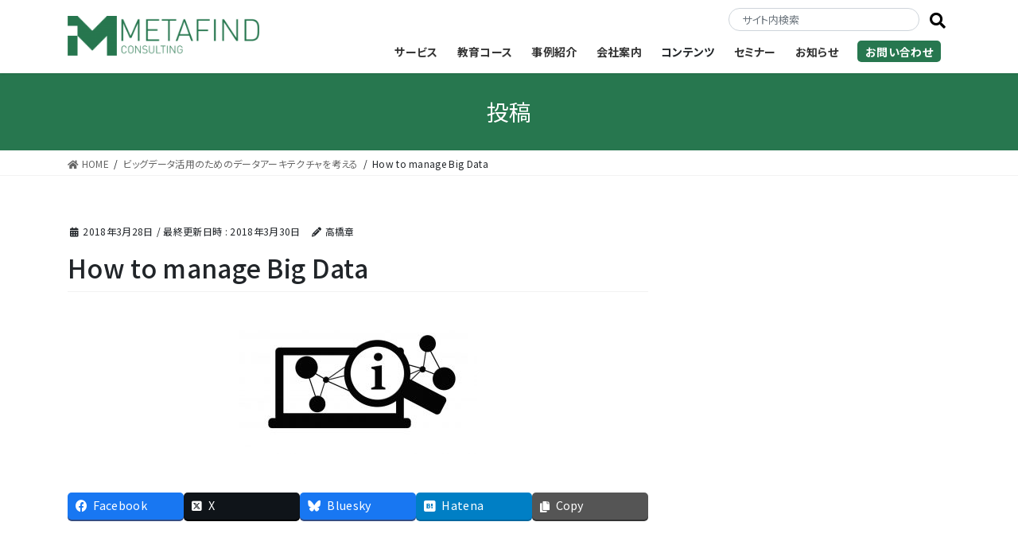

--- FILE ---
content_type: text/html; charset=UTF-8
request_url: https://metafind.jp/2018/03/30/data_architecture_for_big_data/information/
body_size: 15723
content:
<!DOCTYPE html>
<html dir="ltr" lang="ja" prefix="og: https://ogp.me/ns#">
<head>
<meta charset="utf-8">
<meta http-equiv="X-UA-Compatible" content="IE=edge">
<meta name="viewport" content="width=device-width, initial-scale=1">
<!-- Google tag (gtag.js) --><script async src="https://www.googletagmanager.com/gtag/js?id=G-BTL03H4Q91"></script><script>window.dataLayer = window.dataLayer || [];function gtag(){dataLayer.push(arguments);}gtag('js', new Date());gtag('config', 'G-BTL03H4Q91');</script>
<!-- Google Tag Manager -->
<script>(function(w,d,s,l,i){w[l]=w[l]||[];w[l].push({'gtm.start':
new Date().getTime(),event:'gtm.js'});var f=d.getElementsByTagName(s)[0],
j=d.createElement(s),dl=l!='dataLayer'?'&l='+l:'';j.async=true;j.src=
'https://www.googletagmanager.com/gtm.js?id='+i+dl;f.parentNode.insertBefore(j,f);
})(window,document,'script','dataLayer','GTM-W5F6J8C');</script>
<!-- End Google Tag Manager --><title>How to manage Big Data | Metafindコンサルティング</title>
	<style>img:is([sizes="auto" i], [sizes^="auto," i]) { contain-intrinsic-size: 3000px 1500px }</style>
	
		<!-- All in One SEO 4.8.3.2 - aioseo.com -->
	<meta name="robots" content="max-image-preview:large" />
	<meta name="author" content="高橋章"/>
	<link rel="canonical" href="https://metafind.jp/2018/03/30/data_architecture_for_big_data/information/" />
	<meta name="generator" content="All in One SEO (AIOSEO) 4.8.3.2" />
		<meta property="og:locale" content="ja_JP" />
		<meta property="og:site_name" content="Metafindコンサルティング | データマネジメントとガバナンスのコンサルティングファーム" />
		<meta property="og:type" content="article" />
		<meta property="og:title" content="How to manage Big Data | Metafindコンサルティング" />
		<meta property="og:url" content="https://metafind.jp/2018/03/30/data_architecture_for_big_data/information/" />
		<meta property="article:published_time" content="2018-03-28T06:48:59+00:00" />
		<meta property="article:modified_time" content="2018-03-30T04:15:45+00:00" />
		<meta name="twitter:card" content="summary" />
		<meta name="twitter:title" content="How to manage Big Data | Metafindコンサルティング" />
		<script type="application/ld+json" class="aioseo-schema">
			{"@context":"https:\/\/schema.org","@graph":[{"@type":"BreadcrumbList","@id":"https:\/\/metafind.jp\/2018\/03\/30\/data_architecture_for_big_data\/information\/#breadcrumblist","itemListElement":[{"@type":"ListItem","@id":"https:\/\/metafind.jp#listItem","position":1,"name":"\u30db\u30fc\u30e0","item":"https:\/\/metafind.jp","nextItem":{"@type":"ListItem","@id":"https:\/\/metafind.jp\/2018\/03\/30\/data_architecture_for_big_data\/information\/#listItem","name":"How to manage Big Data"}},{"@type":"ListItem","@id":"https:\/\/metafind.jp\/2018\/03\/30\/data_architecture_for_big_data\/information\/#listItem","position":2,"name":"How to manage Big Data","previousItem":{"@type":"ListItem","@id":"https:\/\/metafind.jp#listItem","name":"\u30db\u30fc\u30e0"}}]},{"@type":"ItemPage","@id":"https:\/\/metafind.jp\/2018\/03\/30\/data_architecture_for_big_data\/information\/#itempage","url":"https:\/\/metafind.jp\/2018\/03\/30\/data_architecture_for_big_data\/information\/","name":"How to manage Big Data | Metafind\u30b3\u30f3\u30b5\u30eb\u30c6\u30a3\u30f3\u30b0","inLanguage":"ja","isPartOf":{"@id":"https:\/\/metafind.jp\/#website"},"breadcrumb":{"@id":"https:\/\/metafind.jp\/2018\/03\/30\/data_architecture_for_big_data\/information\/#breadcrumblist"},"author":{"@id":"https:\/\/metafind.jp\/author\/takahashi\/#author"},"creator":{"@id":"https:\/\/metafind.jp\/author\/takahashi\/#author"},"datePublished":"2018-03-28T15:48:59+09:00","dateModified":"2018-03-30T13:15:45+09:00"},{"@type":"Organization","@id":"https:\/\/metafind.jp\/#organization","name":"Metafind\u30b3\u30f3\u30b5\u30eb\u30c6\u30a3\u30f3\u30b0","description":"\u30c7\u30fc\u30bf\u30de\u30cd\u30b8\u30e1\u30f3\u30c8\u3068\u30ac\u30d0\u30ca\u30f3\u30b9\u306e\u30b3\u30f3\u30b5\u30eb\u30c6\u30a3\u30f3\u30b0\u30d5\u30a1\u30fc\u30e0","url":"https:\/\/metafind.jp\/"},{"@type":"Person","@id":"https:\/\/metafind.jp\/author\/takahashi\/#author","url":"https:\/\/metafind.jp\/author\/takahashi\/","name":"\u9ad8\u6a4b\u7ae0","image":{"@type":"ImageObject","@id":"https:\/\/metafind.jp\/2018\/03\/30\/data_architecture_for_big_data\/information\/#authorImage","url":"https:\/\/secure.gravatar.com\/avatar\/6edae31b6b89e688e584b0dfbfc64db997d5eefcecf2ffe630ed7aee82091c8e?s=96&d=mm&r=g","width":96,"height":96,"caption":"\u9ad8\u6a4b\u7ae0"}},{"@type":"WebSite","@id":"https:\/\/metafind.jp\/#website","url":"https:\/\/metafind.jp\/","name":"Metafind\u30b3\u30f3\u30b5\u30eb\u30c6\u30a3\u30f3\u30b0","description":"\u30c7\u30fc\u30bf\u30de\u30cd\u30b8\u30e1\u30f3\u30c8\u3068\u30ac\u30d0\u30ca\u30f3\u30b9\u306e\u30b3\u30f3\u30b5\u30eb\u30c6\u30a3\u30f3\u30b0\u30d5\u30a1\u30fc\u30e0","inLanguage":"ja","publisher":{"@id":"https:\/\/metafind.jp\/#organization"}}]}
		</script>
		<!-- All in One SEO -->

<meta name="dlm-version" content="5.0.26">
<!-- Google Tag Manager for WordPress by gtm4wp.com -->
<script data-cfasync="false" data-pagespeed-no-defer>
	var gtm4wp_datalayer_name = "dataLayer";
	var dataLayer = dataLayer || [];

	const gtm4wp_scrollerscript_debugmode         = false;
	const gtm4wp_scrollerscript_callbacktime      = 100;
	const gtm4wp_scrollerscript_readerlocation    = 150;
	const gtm4wp_scrollerscript_contentelementid  = "content";
	const gtm4wp_scrollerscript_scannertime       = 60;
</script>
<!-- End Google Tag Manager for WordPress by gtm4wp.com --><link rel='dns-prefetch' href='//secure.gravatar.com' />
<link rel='dns-prefetch' href='//stats.wp.com' />
<link rel='dns-prefetch' href='//use.fontawesome.com' />
<link rel='dns-prefetch' href='//v0.wordpress.com' />
<link rel="alternate" type="application/rss+xml" title="Metafindコンサルティング &raquo; フィード" href="https://metafind.jp/feed/" />
<link rel="alternate" type="application/rss+xml" title="Metafindコンサルティング &raquo; コメントフィード" href="https://metafind.jp/comments/feed/" />
<meta name="description" content="" /><script type="text/javascript">
/* <![CDATA[ */
window._wpemojiSettings = {"baseUrl":"https:\/\/s.w.org\/images\/core\/emoji\/16.0.1\/72x72\/","ext":".png","svgUrl":"https:\/\/s.w.org\/images\/core\/emoji\/16.0.1\/svg\/","svgExt":".svg","source":{"concatemoji":"https:\/\/metafind.jp\/wp-includes\/js\/wp-emoji-release.min.js?ver=6.8.3"}};
/*! This file is auto-generated */
!function(s,n){var o,i,e;function c(e){try{var t={supportTests:e,timestamp:(new Date).valueOf()};sessionStorage.setItem(o,JSON.stringify(t))}catch(e){}}function p(e,t,n){e.clearRect(0,0,e.canvas.width,e.canvas.height),e.fillText(t,0,0);var t=new Uint32Array(e.getImageData(0,0,e.canvas.width,e.canvas.height).data),a=(e.clearRect(0,0,e.canvas.width,e.canvas.height),e.fillText(n,0,0),new Uint32Array(e.getImageData(0,0,e.canvas.width,e.canvas.height).data));return t.every(function(e,t){return e===a[t]})}function u(e,t){e.clearRect(0,0,e.canvas.width,e.canvas.height),e.fillText(t,0,0);for(var n=e.getImageData(16,16,1,1),a=0;a<n.data.length;a++)if(0!==n.data[a])return!1;return!0}function f(e,t,n,a){switch(t){case"flag":return n(e,"\ud83c\udff3\ufe0f\u200d\u26a7\ufe0f","\ud83c\udff3\ufe0f\u200b\u26a7\ufe0f")?!1:!n(e,"\ud83c\udde8\ud83c\uddf6","\ud83c\udde8\u200b\ud83c\uddf6")&&!n(e,"\ud83c\udff4\udb40\udc67\udb40\udc62\udb40\udc65\udb40\udc6e\udb40\udc67\udb40\udc7f","\ud83c\udff4\u200b\udb40\udc67\u200b\udb40\udc62\u200b\udb40\udc65\u200b\udb40\udc6e\u200b\udb40\udc67\u200b\udb40\udc7f");case"emoji":return!a(e,"\ud83e\udedf")}return!1}function g(e,t,n,a){var r="undefined"!=typeof WorkerGlobalScope&&self instanceof WorkerGlobalScope?new OffscreenCanvas(300,150):s.createElement("canvas"),o=r.getContext("2d",{willReadFrequently:!0}),i=(o.textBaseline="top",o.font="600 32px Arial",{});return e.forEach(function(e){i[e]=t(o,e,n,a)}),i}function t(e){var t=s.createElement("script");t.src=e,t.defer=!0,s.head.appendChild(t)}"undefined"!=typeof Promise&&(o="wpEmojiSettingsSupports",i=["flag","emoji"],n.supports={everything:!0,everythingExceptFlag:!0},e=new Promise(function(e){s.addEventListener("DOMContentLoaded",e,{once:!0})}),new Promise(function(t){var n=function(){try{var e=JSON.parse(sessionStorage.getItem(o));if("object"==typeof e&&"number"==typeof e.timestamp&&(new Date).valueOf()<e.timestamp+604800&&"object"==typeof e.supportTests)return e.supportTests}catch(e){}return null}();if(!n){if("undefined"!=typeof Worker&&"undefined"!=typeof OffscreenCanvas&&"undefined"!=typeof URL&&URL.createObjectURL&&"undefined"!=typeof Blob)try{var e="postMessage("+g.toString()+"("+[JSON.stringify(i),f.toString(),p.toString(),u.toString()].join(",")+"));",a=new Blob([e],{type:"text/javascript"}),r=new Worker(URL.createObjectURL(a),{name:"wpTestEmojiSupports"});return void(r.onmessage=function(e){c(n=e.data),r.terminate(),t(n)})}catch(e){}c(n=g(i,f,p,u))}t(n)}).then(function(e){for(var t in e)n.supports[t]=e[t],n.supports.everything=n.supports.everything&&n.supports[t],"flag"!==t&&(n.supports.everythingExceptFlag=n.supports.everythingExceptFlag&&n.supports[t]);n.supports.everythingExceptFlag=n.supports.everythingExceptFlag&&!n.supports.flag,n.DOMReady=!1,n.readyCallback=function(){n.DOMReady=!0}}).then(function(){return e}).then(function(){var e;n.supports.everything||(n.readyCallback(),(e=n.source||{}).concatemoji?t(e.concatemoji):e.wpemoji&&e.twemoji&&(t(e.twemoji),t(e.wpemoji)))}))}((window,document),window._wpemojiSettings);
/* ]]> */
</script>
<link rel='stylesheet' id='vkExUnit_common_style-css' href='https://metafind.jp/wp-content/plugins/vk-all-in-one-expansion-unit/assets/css/vkExUnit_style.css?ver=9.109.0.1' type='text/css' media='all' />
<style id='vkExUnit_common_style-inline-css' type='text/css'>
:root {--ver_page_top_button_url:url(https://metafind.jp/wp-content/plugins/vk-all-in-one-expansion-unit/assets/images/to-top-btn-icon.svg);}@font-face {font-weight: normal;font-style: normal;font-family: "vk_sns";src: url("https://metafind.jp/wp-content/plugins/vk-all-in-one-expansion-unit/inc/sns/icons/fonts/vk_sns.eot?-bq20cj");src: url("https://metafind.jp/wp-content/plugins/vk-all-in-one-expansion-unit/inc/sns/icons/fonts/vk_sns.eot?#iefix-bq20cj") format("embedded-opentype"),url("https://metafind.jp/wp-content/plugins/vk-all-in-one-expansion-unit/inc/sns/icons/fonts/vk_sns.woff?-bq20cj") format("woff"),url("https://metafind.jp/wp-content/plugins/vk-all-in-one-expansion-unit/inc/sns/icons/fonts/vk_sns.ttf?-bq20cj") format("truetype"),url("https://metafind.jp/wp-content/plugins/vk-all-in-one-expansion-unit/inc/sns/icons/fonts/vk_sns.svg?-bq20cj#vk_sns") format("svg");}
.veu_promotion-alert__content--text {border: 1px solid rgba(0,0,0,0.125);padding: 0.5em 1em;border-radius: var(--vk-size-radius);margin-bottom: var(--vk-margin-block-bottom);font-size: 0.875rem;}/* Alert Content部分に段落タグを入れた場合に最後の段落の余白を0にする */.veu_promotion-alert__content--text p:last-of-type{margin-bottom:0;margin-top: 0;}
</style>
<style id='wp-emoji-styles-inline-css' type='text/css'>

	img.wp-smiley, img.emoji {
		display: inline !important;
		border: none !important;
		box-shadow: none !important;
		height: 1em !important;
		width: 1em !important;
		margin: 0 0.07em !important;
		vertical-align: -0.1em !important;
		background: none !important;
		padding: 0 !important;
	}
</style>
<link rel='stylesheet' id='wp-block-library-css' href='https://metafind.jp/wp-includes/css/dist/block-library/style.min.css?ver=6.8.3' type='text/css' media='all' />
<style id='classic-theme-styles-inline-css' type='text/css'>
/*! This file is auto-generated */
.wp-block-button__link{color:#fff;background-color:#32373c;border-radius:9999px;box-shadow:none;text-decoration:none;padding:calc(.667em + 2px) calc(1.333em + 2px);font-size:1.125em}.wp-block-file__button{background:#32373c;color:#fff;text-decoration:none}
</style>
<link rel='stylesheet' id='mediaelement-css' href='https://metafind.jp/wp-includes/js/mediaelement/mediaelementplayer-legacy.min.css?ver=4.2.17' type='text/css' media='all' />
<link rel='stylesheet' id='wp-mediaelement-css' href='https://metafind.jp/wp-includes/js/mediaelement/wp-mediaelement.min.css?ver=6.8.3' type='text/css' media='all' />
<style id='jetpack-sharing-buttons-style-inline-css' type='text/css'>
.jetpack-sharing-buttons__services-list{display:flex;flex-direction:row;flex-wrap:wrap;gap:0;list-style-type:none;margin:5px;padding:0}.jetpack-sharing-buttons__services-list.has-small-icon-size{font-size:12px}.jetpack-sharing-buttons__services-list.has-normal-icon-size{font-size:16px}.jetpack-sharing-buttons__services-list.has-large-icon-size{font-size:24px}.jetpack-sharing-buttons__services-list.has-huge-icon-size{font-size:36px}@media print{.jetpack-sharing-buttons__services-list{display:none!important}}.editor-styles-wrapper .wp-block-jetpack-sharing-buttons{gap:0;padding-inline-start:0}ul.jetpack-sharing-buttons__services-list.has-background{padding:1.25em 2.375em}
</style>
<style id='font-awesome-svg-styles-default-inline-css' type='text/css'>
.svg-inline--fa {
  display: inline-block;
  height: 1em;
  overflow: visible;
  vertical-align: -.125em;
}
</style>
<link rel='stylesheet' id='font-awesome-svg-styles-css' href='https://metafind.jp/wp-content/uploads/font-awesome/v5.14.0/css/svg-with-js.css' type='text/css' media='all' />
<style id='font-awesome-svg-styles-inline-css' type='text/css'>
   .wp-block-font-awesome-icon svg::before,
   .wp-rich-text-font-awesome-icon svg::before {content: unset;}
</style>
<style id='global-styles-inline-css' type='text/css'>
:root{--wp--preset--aspect-ratio--square: 1;--wp--preset--aspect-ratio--4-3: 4/3;--wp--preset--aspect-ratio--3-4: 3/4;--wp--preset--aspect-ratio--3-2: 3/2;--wp--preset--aspect-ratio--2-3: 2/3;--wp--preset--aspect-ratio--16-9: 16/9;--wp--preset--aspect-ratio--9-16: 9/16;--wp--preset--color--black: #000000;--wp--preset--color--cyan-bluish-gray: #abb8c3;--wp--preset--color--white: #ffffff;--wp--preset--color--pale-pink: #f78da7;--wp--preset--color--vivid-red: #cf2e2e;--wp--preset--color--luminous-vivid-orange: #ff6900;--wp--preset--color--luminous-vivid-amber: #fcb900;--wp--preset--color--light-green-cyan: #7bdcb5;--wp--preset--color--vivid-green-cyan: #00d084;--wp--preset--color--pale-cyan-blue: #8ed1fc;--wp--preset--color--vivid-cyan-blue: #0693e3;--wp--preset--color--vivid-purple: #9b51e0;--wp--preset--gradient--vivid-cyan-blue-to-vivid-purple: linear-gradient(135deg,rgba(6,147,227,1) 0%,rgb(155,81,224) 100%);--wp--preset--gradient--light-green-cyan-to-vivid-green-cyan: linear-gradient(135deg,rgb(122,220,180) 0%,rgb(0,208,130) 100%);--wp--preset--gradient--luminous-vivid-amber-to-luminous-vivid-orange: linear-gradient(135deg,rgba(252,185,0,1) 0%,rgba(255,105,0,1) 100%);--wp--preset--gradient--luminous-vivid-orange-to-vivid-red: linear-gradient(135deg,rgba(255,105,0,1) 0%,rgb(207,46,46) 100%);--wp--preset--gradient--very-light-gray-to-cyan-bluish-gray: linear-gradient(135deg,rgb(238,238,238) 0%,rgb(169,184,195) 100%);--wp--preset--gradient--cool-to-warm-spectrum: linear-gradient(135deg,rgb(74,234,220) 0%,rgb(151,120,209) 20%,rgb(207,42,186) 40%,rgb(238,44,130) 60%,rgb(251,105,98) 80%,rgb(254,248,76) 100%);--wp--preset--gradient--blush-light-purple: linear-gradient(135deg,rgb(255,206,236) 0%,rgb(152,150,240) 100%);--wp--preset--gradient--blush-bordeaux: linear-gradient(135deg,rgb(254,205,165) 0%,rgb(254,45,45) 50%,rgb(107,0,62) 100%);--wp--preset--gradient--luminous-dusk: linear-gradient(135deg,rgb(255,203,112) 0%,rgb(199,81,192) 50%,rgb(65,88,208) 100%);--wp--preset--gradient--pale-ocean: linear-gradient(135deg,rgb(255,245,203) 0%,rgb(182,227,212) 50%,rgb(51,167,181) 100%);--wp--preset--gradient--electric-grass: linear-gradient(135deg,rgb(202,248,128) 0%,rgb(113,206,126) 100%);--wp--preset--gradient--midnight: linear-gradient(135deg,rgb(2,3,129) 0%,rgb(40,116,252) 100%);--wp--preset--font-size--small: 13px;--wp--preset--font-size--medium: 20px;--wp--preset--font-size--large: 36px;--wp--preset--font-size--x-large: 42px;--wp--preset--spacing--20: 0.44rem;--wp--preset--spacing--30: 0.67rem;--wp--preset--spacing--40: 1rem;--wp--preset--spacing--50: 1.5rem;--wp--preset--spacing--60: 2.25rem;--wp--preset--spacing--70: 3.38rem;--wp--preset--spacing--80: 5.06rem;--wp--preset--shadow--natural: 6px 6px 9px rgba(0, 0, 0, 0.2);--wp--preset--shadow--deep: 12px 12px 50px rgba(0, 0, 0, 0.4);--wp--preset--shadow--sharp: 6px 6px 0px rgba(0, 0, 0, 0.2);--wp--preset--shadow--outlined: 6px 6px 0px -3px rgba(255, 255, 255, 1), 6px 6px rgba(0, 0, 0, 1);--wp--preset--shadow--crisp: 6px 6px 0px rgba(0, 0, 0, 1);}:where(.is-layout-flex){gap: 0.5em;}:where(.is-layout-grid){gap: 0.5em;}body .is-layout-flex{display: flex;}.is-layout-flex{flex-wrap: wrap;align-items: center;}.is-layout-flex > :is(*, div){margin: 0;}body .is-layout-grid{display: grid;}.is-layout-grid > :is(*, div){margin: 0;}:where(.wp-block-columns.is-layout-flex){gap: 2em;}:where(.wp-block-columns.is-layout-grid){gap: 2em;}:where(.wp-block-post-template.is-layout-flex){gap: 1.25em;}:where(.wp-block-post-template.is-layout-grid){gap: 1.25em;}.has-black-color{color: var(--wp--preset--color--black) !important;}.has-cyan-bluish-gray-color{color: var(--wp--preset--color--cyan-bluish-gray) !important;}.has-white-color{color: var(--wp--preset--color--white) !important;}.has-pale-pink-color{color: var(--wp--preset--color--pale-pink) !important;}.has-vivid-red-color{color: var(--wp--preset--color--vivid-red) !important;}.has-luminous-vivid-orange-color{color: var(--wp--preset--color--luminous-vivid-orange) !important;}.has-luminous-vivid-amber-color{color: var(--wp--preset--color--luminous-vivid-amber) !important;}.has-light-green-cyan-color{color: var(--wp--preset--color--light-green-cyan) !important;}.has-vivid-green-cyan-color{color: var(--wp--preset--color--vivid-green-cyan) !important;}.has-pale-cyan-blue-color{color: var(--wp--preset--color--pale-cyan-blue) !important;}.has-vivid-cyan-blue-color{color: var(--wp--preset--color--vivid-cyan-blue) !important;}.has-vivid-purple-color{color: var(--wp--preset--color--vivid-purple) !important;}.has-black-background-color{background-color: var(--wp--preset--color--black) !important;}.has-cyan-bluish-gray-background-color{background-color: var(--wp--preset--color--cyan-bluish-gray) !important;}.has-white-background-color{background-color: var(--wp--preset--color--white) !important;}.has-pale-pink-background-color{background-color: var(--wp--preset--color--pale-pink) !important;}.has-vivid-red-background-color{background-color: var(--wp--preset--color--vivid-red) !important;}.has-luminous-vivid-orange-background-color{background-color: var(--wp--preset--color--luminous-vivid-orange) !important;}.has-luminous-vivid-amber-background-color{background-color: var(--wp--preset--color--luminous-vivid-amber) !important;}.has-light-green-cyan-background-color{background-color: var(--wp--preset--color--light-green-cyan) !important;}.has-vivid-green-cyan-background-color{background-color: var(--wp--preset--color--vivid-green-cyan) !important;}.has-pale-cyan-blue-background-color{background-color: var(--wp--preset--color--pale-cyan-blue) !important;}.has-vivid-cyan-blue-background-color{background-color: var(--wp--preset--color--vivid-cyan-blue) !important;}.has-vivid-purple-background-color{background-color: var(--wp--preset--color--vivid-purple) !important;}.has-black-border-color{border-color: var(--wp--preset--color--black) !important;}.has-cyan-bluish-gray-border-color{border-color: var(--wp--preset--color--cyan-bluish-gray) !important;}.has-white-border-color{border-color: var(--wp--preset--color--white) !important;}.has-pale-pink-border-color{border-color: var(--wp--preset--color--pale-pink) !important;}.has-vivid-red-border-color{border-color: var(--wp--preset--color--vivid-red) !important;}.has-luminous-vivid-orange-border-color{border-color: var(--wp--preset--color--luminous-vivid-orange) !important;}.has-luminous-vivid-amber-border-color{border-color: var(--wp--preset--color--luminous-vivid-amber) !important;}.has-light-green-cyan-border-color{border-color: var(--wp--preset--color--light-green-cyan) !important;}.has-vivid-green-cyan-border-color{border-color: var(--wp--preset--color--vivid-green-cyan) !important;}.has-pale-cyan-blue-border-color{border-color: var(--wp--preset--color--pale-cyan-blue) !important;}.has-vivid-cyan-blue-border-color{border-color: var(--wp--preset--color--vivid-cyan-blue) !important;}.has-vivid-purple-border-color{border-color: var(--wp--preset--color--vivid-purple) !important;}.has-vivid-cyan-blue-to-vivid-purple-gradient-background{background: var(--wp--preset--gradient--vivid-cyan-blue-to-vivid-purple) !important;}.has-light-green-cyan-to-vivid-green-cyan-gradient-background{background: var(--wp--preset--gradient--light-green-cyan-to-vivid-green-cyan) !important;}.has-luminous-vivid-amber-to-luminous-vivid-orange-gradient-background{background: var(--wp--preset--gradient--luminous-vivid-amber-to-luminous-vivid-orange) !important;}.has-luminous-vivid-orange-to-vivid-red-gradient-background{background: var(--wp--preset--gradient--luminous-vivid-orange-to-vivid-red) !important;}.has-very-light-gray-to-cyan-bluish-gray-gradient-background{background: var(--wp--preset--gradient--very-light-gray-to-cyan-bluish-gray) !important;}.has-cool-to-warm-spectrum-gradient-background{background: var(--wp--preset--gradient--cool-to-warm-spectrum) !important;}.has-blush-light-purple-gradient-background{background: var(--wp--preset--gradient--blush-light-purple) !important;}.has-blush-bordeaux-gradient-background{background: var(--wp--preset--gradient--blush-bordeaux) !important;}.has-luminous-dusk-gradient-background{background: var(--wp--preset--gradient--luminous-dusk) !important;}.has-pale-ocean-gradient-background{background: var(--wp--preset--gradient--pale-ocean) !important;}.has-electric-grass-gradient-background{background: var(--wp--preset--gradient--electric-grass) !important;}.has-midnight-gradient-background{background: var(--wp--preset--gradient--midnight) !important;}.has-small-font-size{font-size: var(--wp--preset--font-size--small) !important;}.has-medium-font-size{font-size: var(--wp--preset--font-size--medium) !important;}.has-large-font-size{font-size: var(--wp--preset--font-size--large) !important;}.has-x-large-font-size{font-size: var(--wp--preset--font-size--x-large) !important;}
:where(.wp-block-post-template.is-layout-flex){gap: 1.25em;}:where(.wp-block-post-template.is-layout-grid){gap: 1.25em;}
:where(.wp-block-columns.is-layout-flex){gap: 2em;}:where(.wp-block-columns.is-layout-grid){gap: 2em;}
:root :where(.wp-block-pullquote){font-size: 1.5em;line-height: 1.6;}
</style>
<link rel='stylesheet' id='toc-screen-css' href='https://metafind.jp/wp-content/plugins/table-of-contents-plus/screen.min.css?ver=2411.1' type='text/css' media='all' />
<link rel='stylesheet' id='bootstrap-4-style-css' href='https://metafind.jp/wp-content/themes/lightning/_g2/library/bootstrap-4/css/bootstrap.min.css?ver=4.5.0' type='text/css' media='all' />
<link rel='stylesheet' id='lightning-common-style-css' href='https://metafind.jp/wp-content/themes/lightning/_g2/assets/css/common.css?ver=15.29.9' type='text/css' media='all' />
<style id='lightning-common-style-inline-css' type='text/css'>
/* vk-mobile-nav */:root {--vk-mobile-nav-menu-btn-bg-src: url("https://metafind.jp/wp-content/themes/lightning/_g2/inc/vk-mobile-nav/package/images/vk-menu-btn-black.svg");--vk-mobile-nav-menu-btn-close-bg-src: url("https://metafind.jp/wp-content/themes/lightning/_g2/inc/vk-mobile-nav/package/images/vk-menu-close-black.svg");--vk-menu-acc-icon-open-black-bg-src: url("https://metafind.jp/wp-content/themes/lightning/_g2/inc/vk-mobile-nav/package/images/vk-menu-acc-icon-open-black.svg");--vk-menu-acc-icon-open-white-bg-src: url("https://metafind.jp/wp-content/themes/lightning/_g2/inc/vk-mobile-nav/package/images/vk-menu-acc-icon-open-white.svg");--vk-menu-acc-icon-close-black-bg-src: url("https://metafind.jp/wp-content/themes/lightning/_g2/inc/vk-mobile-nav/package/images/vk-menu-close-black.svg");--vk-menu-acc-icon-close-white-bg-src: url("https://metafind.jp/wp-content/themes/lightning/_g2/inc/vk-mobile-nav/package/images/vk-menu-close-white.svg");}
</style>
<link rel='stylesheet' id='lightning-design-style-css' href='https://metafind.jp/wp-content/themes/lightning/_g2/design-skin/origin2/css/style.css?ver=15.29.9' type='text/css' media='all' />
<style id='lightning-design-style-inline-css' type='text/css'>
:root {--color-key:#27774f;--wp--preset--color--vk-color-primary:#27774f;--color-key-dark:#035122;}
/* ltg common custom */:root {--vk-menu-acc-btn-border-color:#333;--vk-color-primary:#27774f;--vk-color-primary-dark:#035122;--vk-color-primary-vivid:#2b8357;--color-key:#27774f;--wp--preset--color--vk-color-primary:#27774f;--color-key-dark:#035122;}.veu_color_txt_key { color:#035122 ; }.veu_color_bg_key { background-color:#035122 ; }.veu_color_border_key { border-color:#035122 ; }.btn-default { border-color:#27774f;color:#27774f;}.btn-default:focus,.btn-default:hover { border-color:#27774f;background-color: #27774f; }.wp-block-search__button,.btn-primary { background-color:#27774f;border-color:#035122; }.wp-block-search__button:focus,.wp-block-search__button:hover,.btn-primary:not(:disabled):not(.disabled):active,.btn-primary:focus,.btn-primary:hover { background-color:#035122;border-color:#27774f; }.btn-outline-primary { color : #27774f ; border-color:#27774f; }.btn-outline-primary:not(:disabled):not(.disabled):active,.btn-outline-primary:focus,.btn-outline-primary:hover { color : #fff; background-color:#27774f;border-color:#035122; }a { color:#337ab7; }
.tagcloud a:before { font-family: "Font Awesome 5 Free";content: "\f02b";font-weight: bold; }
.media .media-body .media-heading a:hover { color:#27774f; }@media (min-width: 768px){.gMenu > li:before,.gMenu > li.menu-item-has-children::after { border-bottom-color:#035122 }.gMenu li li { background-color:#035122 }.gMenu li li a:hover { background-color:#27774f; }} /* @media (min-width: 768px) */.page-header { background-color:#27774f; }h2,.mainSection-title { border-top-color:#27774f; }h3:after,.subSection-title:after { border-bottom-color:#27774f; }ul.page-numbers li span.page-numbers.current,.page-link dl .post-page-numbers.current { background-color:#27774f; }.pager li > a { border-color:#27774f;color:#27774f;}.pager li > a:hover { background-color:#27774f;color:#fff;}.siteFooter { border-top-color:#27774f; }dt { border-left-color:#27774f; }:root {--g_nav_main_acc_icon_open_url:url(https://metafind.jp/wp-content/themes/lightning/_g2/inc/vk-mobile-nav/package/images/vk-menu-acc-icon-open-black.svg);--g_nav_main_acc_icon_close_url: url(https://metafind.jp/wp-content/themes/lightning/_g2/inc/vk-mobile-nav/package/images/vk-menu-close-black.svg);--g_nav_sub_acc_icon_open_url: url(https://metafind.jp/wp-content/themes/lightning/_g2/inc/vk-mobile-nav/package/images/vk-menu-acc-icon-open-white.svg);--g_nav_sub_acc_icon_close_url: url(https://metafind.jp/wp-content/themes/lightning/_g2/inc/vk-mobile-nav/package/images/vk-menu-close-white.svg);}
</style>
<link rel='stylesheet' id='veu-cta-css' href='https://metafind.jp/wp-content/plugins/vk-all-in-one-expansion-unit/inc/call-to-action/package/assets/css/style.css?ver=9.109.0.1' type='text/css' media='all' />
<link rel='stylesheet' id='lightning-theme-style-css' href='https://metafind.jp/wp-content/themes/lightning-child/style.css?ver=15.29.9' type='text/css' media='all' />
<link rel='stylesheet' id='vk-font-awesome-css' href='https://metafind.jp/wp-content/themes/lightning/vendor/vektor-inc/font-awesome-versions/src/versions/6/css/all.min.css?ver=6.4.2' type='text/css' media='all' />
<link rel='stylesheet' id='font-awesome-official-css' href='https://use.fontawesome.com/releases/v5.14.0/css/all.css' type='text/css' media='all' integrity="sha384-HzLeBuhoNPvSl5KYnjx0BT+WB0QEEqLprO+NBkkk5gbc67FTaL7XIGa2w1L0Xbgc" crossorigin="anonymous" />
<link rel='stylesheet' id='font-awesome-official-v4shim-css' href='https://use.fontawesome.com/releases/v5.14.0/css/v4-shims.css' type='text/css' media='all' integrity="sha384-9aKO2QU3KETrRCCXFbhLK16iRd15nC+OYEmpVb54jY8/CEXz/GVRsnM73wcbYw+m" crossorigin="anonymous" />
<style id='font-awesome-official-v4shim-inline-css' type='text/css'>
@font-face {
font-family: "FontAwesome";
font-display: block;
src: url("https://use.fontawesome.com/releases/v5.14.0/webfonts/fa-brands-400.eot"),
		url("https://use.fontawesome.com/releases/v5.14.0/webfonts/fa-brands-400.eot?#iefix") format("embedded-opentype"),
		url("https://use.fontawesome.com/releases/v5.14.0/webfonts/fa-brands-400.woff2") format("woff2"),
		url("https://use.fontawesome.com/releases/v5.14.0/webfonts/fa-brands-400.woff") format("woff"),
		url("https://use.fontawesome.com/releases/v5.14.0/webfonts/fa-brands-400.ttf") format("truetype"),
		url("https://use.fontawesome.com/releases/v5.14.0/webfonts/fa-brands-400.svg#fontawesome") format("svg");
}

@font-face {
font-family: "FontAwesome";
font-display: block;
src: url("https://use.fontawesome.com/releases/v5.14.0/webfonts/fa-solid-900.eot"),
		url("https://use.fontawesome.com/releases/v5.14.0/webfonts/fa-solid-900.eot?#iefix") format("embedded-opentype"),
		url("https://use.fontawesome.com/releases/v5.14.0/webfonts/fa-solid-900.woff2") format("woff2"),
		url("https://use.fontawesome.com/releases/v5.14.0/webfonts/fa-solid-900.woff") format("woff"),
		url("https://use.fontawesome.com/releases/v5.14.0/webfonts/fa-solid-900.ttf") format("truetype"),
		url("https://use.fontawesome.com/releases/v5.14.0/webfonts/fa-solid-900.svg#fontawesome") format("svg");
}

@font-face {
font-family: "FontAwesome";
font-display: block;
src: url("https://use.fontawesome.com/releases/v5.14.0/webfonts/fa-regular-400.eot"),
		url("https://use.fontawesome.com/releases/v5.14.0/webfonts/fa-regular-400.eot?#iefix") format("embedded-opentype"),
		url("https://use.fontawesome.com/releases/v5.14.0/webfonts/fa-regular-400.woff2") format("woff2"),
		url("https://use.fontawesome.com/releases/v5.14.0/webfonts/fa-regular-400.woff") format("woff"),
		url("https://use.fontawesome.com/releases/v5.14.0/webfonts/fa-regular-400.ttf") format("truetype"),
		url("https://use.fontawesome.com/releases/v5.14.0/webfonts/fa-regular-400.svg#fontawesome") format("svg");
unicode-range: U+F004-F005,U+F007,U+F017,U+F022,U+F024,U+F02E,U+F03E,U+F044,U+F057-F059,U+F06E,U+F070,U+F075,U+F07B-F07C,U+F080,U+F086,U+F089,U+F094,U+F09D,U+F0A0,U+F0A4-F0A7,U+F0C5,U+F0C7-F0C8,U+F0E0,U+F0EB,U+F0F3,U+F0F8,U+F0FE,U+F111,U+F118-F11A,U+F11C,U+F133,U+F144,U+F146,U+F14A,U+F14D-F14E,U+F150-F152,U+F15B-F15C,U+F164-F165,U+F185-F186,U+F191-F192,U+F1AD,U+F1C1-F1C9,U+F1CD,U+F1D8,U+F1E3,U+F1EA,U+F1F6,U+F1F9,U+F20A,U+F247-F249,U+F24D,U+F254-F25B,U+F25D,U+F267,U+F271-F274,U+F279,U+F28B,U+F28D,U+F2B5-F2B6,U+F2B9,U+F2BB,U+F2BD,U+F2C1-F2C2,U+F2D0,U+F2D2,U+F2DC,U+F2ED,U+F328,U+F358-F35B,U+F3A5,U+F3D1,U+F410,U+F4AD;
}
</style>
<script type="text/javascript" src="https://metafind.jp/wp-includes/js/jquery/jquery.min.js?ver=3.7.1" id="jquery-core-js"></script>
<script type="text/javascript" src="https://metafind.jp/wp-includes/js/jquery/jquery-migrate.min.js?ver=3.4.1" id="jquery-migrate-js"></script>
<script type="text/javascript" src="https://metafind.jp/wp-content/plugins/duracelltomi-google-tag-manager/dist/js/analytics-talk-content-tracking.js?ver=1.21.1" id="gtm4wp-scroll-tracking-js"></script>
<link rel="https://api.w.org/" href="https://metafind.jp/wp-json/" /><link rel="alternate" title="JSON" type="application/json" href="https://metafind.jp/wp-json/wp/v2/media/437" /><link rel="EditURI" type="application/rsd+xml" title="RSD" href="https://metafind.jp/xmlrpc.php?rsd" />
<meta name="generator" content="WordPress 6.8.3" />
<link rel='shortlink' href='https://wp.me/a8Rioa-73' />
<link rel="alternate" title="oEmbed (JSON)" type="application/json+oembed" href="https://metafind.jp/wp-json/oembed/1.0/embed?url=https%3A%2F%2Fmetafind.jp%2F2018%2F03%2F30%2Fdata_architecture_for_big_data%2Finformation%2F" />
<link rel="alternate" title="oEmbed (XML)" type="text/xml+oembed" href="https://metafind.jp/wp-json/oembed/1.0/embed?url=https%3A%2F%2Fmetafind.jp%2F2018%2F03%2F30%2Fdata_architecture_for_big_data%2Finformation%2F&#038;format=xml" />
	<style>img#wpstats{display:none}</style>
		
<!-- Google Tag Manager for WordPress by gtm4wp.com -->
<!-- GTM Container placement set to footer -->
<script data-cfasync="false" data-pagespeed-no-defer type="text/javascript">
	var dataLayer_content = {"pagePostType":"attachment","pagePostType2":"single-attachment","pagePostAuthor":"高橋章"};
	dataLayer.push( dataLayer_content );
</script>
<script data-cfasync="false" data-pagespeed-no-defer type="text/javascript">
(function(w,d,s,l,i){w[l]=w[l]||[];w[l].push({'gtm.start':
new Date().getTime(),event:'gtm.js'});var f=d.getElementsByTagName(s)[0],
j=d.createElement(s),dl=l!='dataLayer'?'&l='+l:'';j.async=true;j.src=
'//www.googletagmanager.com/gtm.js?id='+i+dl;f.parentNode.insertBefore(j,f);
})(window,document,'script','dataLayer','GTM-W5F6J8C');
</script>
<!-- End Google Tag Manager for WordPress by gtm4wp.com --><style id="lightning-color-custom-for-plugins" type="text/css">/* ltg theme common */.color_key_bg,.color_key_bg_hover:hover{background-color: #27774f;}.color_key_txt,.color_key_txt_hover:hover{color: #27774f;}.color_key_border,.color_key_border_hover:hover{border-color: #27774f;}.color_key_dark_bg,.color_key_dark_bg_hover:hover{background-color: #035122;}.color_key_dark_txt,.color_key_dark_txt_hover:hover{color: #035122;}.color_key_dark_border,.color_key_dark_border_hover:hover{border-color: #035122;}</style><style>.simplemap img{max-width:none !important;padding:0 !important;margin:0 !important;}.staticmap,.staticmap img{max-width:100% !important;height:auto !important;}.simplemap .simplemap-content{display:none;}</style>
<script>var google_map_api_key = "AIzaSyAJ7_SHxiPhiH7Un9XWk2uqEJGBknrEJgM";</script><!-- [ VK All in One Expansion Unit twitter card ] -->
<meta name="twitter:card" content="summary_large_image">
<meta name="twitter:description" content="">
<meta name="twitter:title" content="How to manage Big Data | Metafindコンサルティング">
<meta name="twitter:url" content="https://metafind.jp/2018/03/30/data_architecture_for_big_data/information/">
	<meta name="twitter:domain" content="metafind.jp">
	<!-- [ / VK All in One Expansion Unit twitter card ] -->
	<link rel="icon" href="https://metafind.jp/wp-content/uploads/2019/04/cropped-MetafindLogo-1-32x32.png" sizes="32x32" />
<link rel="icon" href="https://metafind.jp/wp-content/uploads/2019/04/cropped-MetafindLogo-1-192x192.png" sizes="192x192" />
<link rel="apple-touch-icon" href="https://metafind.jp/wp-content/uploads/2019/04/cropped-MetafindLogo-1-180x180.png" />
<meta name="msapplication-TileImage" content="https://metafind.jp/wp-content/uploads/2019/04/cropped-MetafindLogo-1-270x270.png" />
		<style type="text/css" id="wp-custom-css">
			.interview-tips{
	background-color:#27774F;
	padding:3px 15px 5px;
	color:#FFFFFF;
	font-size:120%;
}
.interview-caps{
	background-color:#27774F;
	padding:30px 5% 25px;
	color:#FFFFFF;
}
.interview-caps-ttl{
	font-size:20px;
	line-height:1.5;
	margin-bottom:0.7em;
}
.interview-caps-txt strong{
	font-size:120%;
	font-weight:normal;
}
.display-none {
	display: none;
}
#custom-layout .slide-text-set .slide-text-title img {
	height: auto;
}

.fa-brands {
  font-family: "Font Awesome 6 Brands";
}
.fa-x-twitter::before {
  content: "\e61b";
}		</style>
		<!-- [ VK All in One Expansion Unit Article Structure Data ] --><script type="application/ld+json">{"@context":"https://schema.org/","@type":"Article","headline":"How to manage Big Data","image":"","datePublished":"2018-03-28T15:48:59+09:00","dateModified":"2018-03-30T13:15:45+09:00","author":{"@type":"","name":"高橋章","url":"https://metafind.jp/","sameAs":""}}</script><!-- [ / VK All in One Expansion Unit Article Structure Data ] -->
</head>
<body class="attachment wp-singular attachment-template-default single single-attachment postid-437 attachmentid-437 attachment-jpeg wp-theme-lightning wp-child-theme-lightning-child fa_v6_css post-name-information post-type-attachment sidebar-fix sidebar-fix-priority-top bootstrap4 device-pc">
<a class="skip-link screen-reader-text" href="#main">コンテンツへスキップ</a>
<a class="skip-link screen-reader-text" href="#vk-mobile-nav">ナビゲーションに移動</a>
<!-- Google Tag Manager (noscript) -->
    <noscript><iframe src="https://www.googletagmanager.com/ns.html?id=GTM-W5F6J8C" title="Google Tag Manager (noscript)" height="0" width="0" style="display:none;visibility:hidden"></iframe></noscript>
    <!-- End Google Tag Manager (noscript) --><header class="siteHeader">
		<div class="container siteHeadContainer">
		<div class="navbar-header">
						<p class="navbar-brand siteHeader_logo">
			<a href="https://metafind.jp/">
				<span><img src="https://metafind.jp/wp-content/uploads/2017/06/Sitelogo-1-e1554870815138.png" alt="Metafindコンサルティング" /></span>
			</a>
			</p>
			<form method="get" class="searchform" action="https://metafind.jp/">
  <input type="text" placeholder="サイト内検索" name="s" class="searchfield" value="" />
  <button type="submit" class="searchico"><i class="fas fa-search"></i></button>
</form>		</div>

					<div id="gMenu_outer" class="gMenu_outer">
				<nav class="menu-%e3%83%a1%e3%82%a4%e3%83%b3%e3%83%a1%e3%83%8b%e3%83%a5%e3%83%bc-container"><ul id="menu-%e3%83%a1%e3%82%a4%e3%83%b3%e3%83%a1%e3%83%8b%e3%83%a5%e3%83%bc" class="menu gMenu vk-menu-acc"><li id="menu-item-3132" class="menu-item menu-item-type-post_type menu-item-object-page menu-item-has-children"><a href="https://metafind.jp/service/consulting/"><strong class="gMenu_name">サービス</strong></a>
<ul class="sub-menu">
	<li id="menu-item-2083" class="menu-item menu-item-type-post_type menu-item-object-page"><a href="https://metafind.jp/service/consulting/">コンサルティング</a></li>
	<li id="menu-item-3133" class="menu-item menu-item-type-post_type menu-item-object-page"><a href="https://metafind.jp/service/datagovernance/">データガバナンス</a></li>
	<li id="menu-item-5812" class="menu-item menu-item-type-post_type menu-item-object-page"><a href="https://metafind.jp/service/data-stewardship/">データスチュワードシップ</a></li>
</ul>
</li>
<li id="menu-item-4692" class="menu-item menu-item-type-post_type menu-item-object-page menu-item-has-children"><a href="https://metafind.jp/education/"><strong class="gMenu_name">教育コース</strong></a>
<ul class="sub-menu">
	<li id="menu-item-4662" class="menu-item menu-item-type-post_type menu-item-object-page menu-item-has-children"><a href="https://metafind.jp/education/data_management_academy/">データマネジメント・アカデミー</a>
	<ul class="sub-menu">
		<li id="menu-item-4665" class="menu-item menu-item-type-post_type menu-item-object-page"><a href="https://metafind.jp/education/data_management_academy/data_management_strategy_basic/">データマネジメント戦略策定コース（基礎知識編）</a></li>
		<li id="menu-item-4664" class="menu-item menu-item-type-post_type menu-item-object-page"><a href="https://metafind.jp/education/data_management_academy/data_management_strategy_planning/">データマネジメント戦略策定コース（導入推進編）</a></li>
		<li id="menu-item-4663" class="menu-item menu-item-type-post_type menu-item-object-page"><a href="https://metafind.jp/education/data_management_academy/data_modeling/">データモデリング教育コース</a></li>
		<li id="menu-item-4670" class="menu-item menu-item-type-post_type menu-item-object-page"><a href="https://metafind.jp/education/data_management_academy/data_architecture/">データアーキテクチャ整備コース</a></li>
		<li id="menu-item-4666" class="menu-item menu-item-type-post_type menu-item-object-page"><a href="https://metafind.jp/education/data_management_academy/meta_data_management/">メタデータ管理コース</a></li>
		<li id="menu-item-4667" class="menu-item menu-item-type-post_type menu-item-object-page"><a href="https://metafind.jp/education/data_management_academy/master_data_management/">マスタデータ管理コース</a></li>
		<li id="menu-item-4668" class="menu-item menu-item-type-post_type menu-item-object-page"><a href="https://metafind.jp/education/data_management_academy/data_quality_management/">データ品質管理コース</a></li>
		<li id="menu-item-4669" class="menu-item menu-item-type-post_type menu-item-object-page"><a href="https://metafind.jp/education/data_management_academy/data_governance/">データガバナンススキーム構築コース</a></li>
	</ul>
</li>
	<li id="menu-item-2085" class="menu-item menu-item-type-post_type menu-item-object-page menu-item-has-children"><a href="https://metafind.jp/education/e-learning/">e-Learning</a>
	<ul class="sub-menu">
		<li id="menu-item-2087" class="menu-item menu-item-type-post_type menu-item-object-page"><a href="https://metafind.jp/education/e-learning/tos/">利用規約</a></li>
		<li id="menu-item-2088" class="menu-item menu-item-type-post_type menu-item-object-page"><a href="https://metafind.jp/education/e-learning/privacypolicy/">プライバシーポリシー</a></li>
		<li id="menu-item-2086" class="menu-item menu-item-type-post_type menu-item-object-page"><a href="https://metafind.jp/education/e-learning/specified-commercial-transaction-law/">特定商取引法に基づく表示</a></li>
	</ul>
</li>
</ul>
</li>
<li id="menu-item-1055" class="menu-item menu-item-type-post_type menu-item-object-page menu-item-has-children"><a href="https://metafind.jp/casestudy/"><strong class="gMenu_name">事例紹介</strong></a>
<ul class="sub-menu">
	<li id="menu-item-6626" class="menu-item menu-item-type-post_type menu-item-object-page"><a href="https://metafind.jp/casestudy/case08/">SOMPOシステムズ株式会社様事例</a></li>
	<li id="menu-item-6213" class="menu-item menu-item-type-post_type menu-item-object-page"><a href="https://metafind.jp/casestudy/case07/">ソフトバンクロボティクス株式会社様事例</a></li>
	<li id="menu-item-5451" class="menu-item menu-item-type-post_type menu-item-object-page"><a href="https://metafind.jp/casestudy/case06/">ロジスティード株式会社様事例</a></li>
	<li id="menu-item-5059" class="menu-item menu-item-type-post_type menu-item-object-page"><a href="https://metafind.jp/casestudy/case05/">セイコーエプソン株式会社様事例</a></li>
	<li id="menu-item-2377" class="menu-item menu-item-type-post_type menu-item-object-page"><a href="https://metafind.jp/casestudy/case03/">商船三井システムズ株式会社様事例</a></li>
	<li id="menu-item-1056" class="menu-item menu-item-type-post_type menu-item-object-page"><a href="https://metafind.jp/casestudy/case02/">FWD富士生命株式会社様事例</a></li>
	<li id="menu-item-4791" class="menu-item menu-item-type-post_type menu-item-object-page"><a href="https://metafind.jp/casestudy/case04/">株式会社商船三井様事例</a></li>
</ul>
</li>
<li id="menu-item-36" class="menu-item menu-item-type-post_type menu-item-object-page menu-item-has-children"><a href="https://metafind.jp/about-us/"><strong class="gMenu_name">会社案内</strong></a>
<ul class="sub-menu">
	<li id="menu-item-163" class="menu-item menu-item-type-post_type menu-item-object-page"><a href="https://metafind.jp/about-us/message/">ごあいさつ</a></li>
	<li id="menu-item-34" class="menu-item menu-item-type-post_type menu-item-object-page"><a href="https://metafind.jp/consultant/">コンサルタント</a></li>
	<li id="menu-item-41" class="menu-item menu-item-type-post_type menu-item-object-page"><a href="https://metafind.jp/about-us/company/">会社概要</a></li>
	<li id="menu-item-179" class="menu-item menu-item-type-post_type menu-item-object-page"><a href="https://metafind.jp/about-us/privacypolicy/">プライバシーポリシー</a></li>
	<li id="menu-item-40" class="menu-item menu-item-type-post_type menu-item-object-page"><a href="https://metafind.jp/about-us/access/">アクセス</a></li>
</ul>
</li>
<li id="menu-item-5763" class="menu-item menu-item-type-custom menu-item-object-custom menu-item-has-children"><a><strong class="gMenu_name">コンテンツ</strong></a>
<ul class="sub-menu">
	<li id="menu-item-5649" class="menu-item menu-item-type-post_type menu-item-object-page menu-item-has-children"><a href="https://metafind.jp/books/">書籍</a>
	<ul class="sub-menu">
		<li id="menu-item-5650" class="menu-item menu-item-type-post_type menu-item-object-page"><a href="https://metafind.jp/books/dmbok2r/">データマネジメント知識体系ガイド</a></li>
		<li id="menu-item-5651" class="menu-item menu-item-type-post_type menu-item-object-page"><a href="https://metafind.jp/books/data-stewardship/">データスチュワードシップ</a></li>
	</ul>
</li>
	<li id="menu-item-194" class="menu-item menu-item-type-custom menu-item-object-custom"><a href="http://metafind.jp/category/blog/">ブログ</a></li>
	<li id="menu-item-5764" class="menu-item menu-item-type-post_type menu-item-object-page"><a href="https://metafind.jp/glossary/">用語集</a></li>
</ul>
</li>
<li id="menu-item-5185" class="menu-item menu-item-type-custom menu-item-object-custom"><a href="https://metafind.jp/seminar"><strong class="gMenu_name">セミナー</strong></a></li>
<li id="menu-item-4871" class="menu-item menu-item-type-taxonomy menu-item-object-category"><a href="https://metafind.jp/category/new/"><strong class="gMenu_name">お知らせ</strong></a></li>
<li id="menu-item-2514" class="menu-inquiry menu-item menu-item-type-custom menu-item-object-custom menu-item-has-children"><a href="#"><strong class="gMenu_name">お問い合わせ</strong></a>
<ul class="sub-menu">
	<li id="menu-item-2512" class="menu-item menu-item-type-post_type menu-item-object-page"><a href="https://metafind.jp/contact/">ご質問・ご相談</a></li>
	<li id="menu-item-2513" class="menu-item menu-item-type-post_type menu-item-object-page"><a href="https://metafind.jp/pamphlet/">資料請求</a></li>
</ul>
</li>
</ul></nav>			</div>
			</div>
	</header>

<div class="section page-header"><div class="container"><div class="row"><div class="col-md-12">
<div class="page-header_pageTitle">
投稿</div>
</div></div></div></div><!-- [ /.page-header ] -->


<!-- [ .breadSection ] --><div class="section breadSection"><div class="container"><div class="row"><ol class="breadcrumb" itemscope itemtype="https://schema.org/BreadcrumbList"><li id="panHome" itemprop="itemListElement" itemscope itemtype="http://schema.org/ListItem"><a itemprop="item" href="https://metafind.jp/"><span itemprop="name"><i class="fa fa-home"></i> HOME</span></a><meta itemprop="position" content="1" /></li><li itemprop="itemListElement" itemscope itemtype="http://schema.org/ListItem"><a itemprop="item" href="https://metafind.jp/2018/03/30/data_architecture_for_big_data/"><span itemprop="name">ビッグデータ活用のためのデータアーキテクチャを考える</span></a><meta itemprop="position" content="2" /></li><li><span>How to manage Big Data</span><meta itemprop="position" content="3" /></li></ol></div></div></div><!-- [ /.breadSection ] -->

<div class="section siteContent">
<div class="container">
<div class="row">

	<div class="col mainSection mainSection-col-two baseSection vk_posts-mainSection" id="main" role="main">
				<article id="post-437" class="entry entry-full post-437 attachment type-attachment status-inherit hentry">

	
	
		<header class="entry-header">
			<div class="entry-meta">


<span class="published entry-meta_items">2018年3月28日</span>

<span class="entry-meta_items entry-meta_updated">/ 最終更新日時 : <span class="updated">2018年3月30日</span></span>


	
	<span class="vcard author entry-meta_items entry-meta_items_author"><span class="fn">高橋章</span></span>




</div>
				<h1 class="entry-title">
											How to manage Big Data									</h1>
		</header>

	
	
	<div class="entry-body">
				<p class="attachment"><a href='https://metafind.jp/wp-content/uploads/2018/03/Information-e1522219780189.jpg'><img fetchpriority="high" decoding="async" width="300" height="169" src="https://metafind.jp/wp-content/uploads/2018/03/Information-300x169.jpg" class="attachment-medium size-medium" alt="" srcset="https://metafind.jp/wp-content/uploads/2018/03/Information-300x169.jpg 300w, https://metafind.jp/wp-content/uploads/2018/03/Information-768x433.jpg 768w, https://metafind.jp/wp-content/uploads/2018/03/Information-1024x577.jpg 1024w, https://metafind.jp/wp-content/uploads/2018/03/Information-320x180.jpg 320w, https://metafind.jp/wp-content/uploads/2018/03/Information-e1522219780189.jpg 250w" sizes="(max-width: 300px) 100vw, 300px" data-attachment-id="437" data-permalink="https://metafind.jp/2018/03/30/data_architecture_for_big_data/information/" data-orig-file="https://metafind.jp/wp-content/uploads/2018/03/Information-e1522219780189.jpg" data-orig-size="250,141" data-comments-opened="0" data-image-meta="{&quot;aperture&quot;:&quot;0&quot;,&quot;credit&quot;:&quot;&quot;,&quot;camera&quot;:&quot;&quot;,&quot;caption&quot;:&quot;&quot;,&quot;created_timestamp&quot;:&quot;0&quot;,&quot;copyright&quot;:&quot;&quot;,&quot;focal_length&quot;:&quot;0&quot;,&quot;iso&quot;:&quot;0&quot;,&quot;shutter_speed&quot;:&quot;0&quot;,&quot;title&quot;:&quot;&quot;,&quot;orientation&quot;:&quot;0&quot;}" data-image-title="How to manage Big Data" data-image-description="" data-image-caption="" data-medium-file="https://metafind.jp/wp-content/uploads/2018/03/Information-300x169.jpg" data-large-file="https://metafind.jp/wp-content/uploads/2018/03/Information-1024x577.jpg" /></a></p>
<div class="veu_socialSet veu_socialSet-auto veu_socialSet-position-after veu_contentAddSection"><script>window.twttr=(function(d,s,id){var js,fjs=d.getElementsByTagName(s)[0],t=window.twttr||{};if(d.getElementById(id))return t;js=d.createElement(s);js.id=id;js.src="https://platform.twitter.com/widgets.js";fjs.parentNode.insertBefore(js,fjs);t._e=[];t.ready=function(f){t._e.push(f);};return t;}(document,"script","twitter-wjs"));</script><ul><li class="sb_facebook sb_icon"><a class="sb_icon_inner" href="//www.facebook.com/sharer.php?src=bm&u=https%3A%2F%2Fmetafind.jp%2F2018%2F03%2F30%2Fdata_architecture_for_big_data%2Finformation%2F&amp;t=How%20to%20manage%20Big%20Data%20%7C%20Metafind%E3%82%B3%E3%83%B3%E3%82%B5%E3%83%AB%E3%83%86%E3%82%A3%E3%83%B3%E3%82%B0" target="_blank" onclick="window.open(this.href,'FBwindow','width=650,height=450,menubar=no,toolbar=no,scrollbars=yes');return false;"><span class="vk_icon_w_r_sns_fb icon_sns"></span><span class="sns_txt">Facebook</span><span class="veu_count_sns_fb"></span></a></li><li class="sb_x_twitter sb_icon"><a class="sb_icon_inner" href="//twitter.com/intent/tweet?url=https%3A%2F%2Fmetafind.jp%2F2018%2F03%2F30%2Fdata_architecture_for_big_data%2Finformation%2F&amp;text=How%20to%20manage%20Big%20Data%20%7C%20Metafind%E3%82%B3%E3%83%B3%E3%82%B5%E3%83%AB%E3%83%86%E3%82%A3%E3%83%B3%E3%82%B0" target="_blank" ><span class="vk_icon_w_r_sns_x_twitter icon_sns"></span><span class="sns_txt">X</span></a></li><li class="sb_bluesky sb_icon"><a class="sb_icon_inner" href="https://bsky.app/intent/compose?text=How%20to%20manage%20Big%20Data%20%7C%20Metafind%E3%82%B3%E3%83%B3%E3%82%B5%E3%83%AB%E3%83%86%E3%82%A3%E3%83%B3%E3%82%B0%0Ahttps%3A%2F%2Fmetafind.jp%2F2018%2F03%2F30%2Fdata_architecture_for_big_data%2Finformation%2F" target="_blank" ><span class="vk_icon_w_r_sns_bluesky icon_sns"></span><span class="sns_txt">Bluesky</span></a></li><li class="sb_hatena sb_icon"><a class="sb_icon_inner" href="//b.hatena.ne.jp/add?mode=confirm&url=https%3A%2F%2Fmetafind.jp%2F2018%2F03%2F30%2Fdata_architecture_for_big_data%2Finformation%2F&amp;title=How%20to%20manage%20Big%20Data%20%7C%20Metafind%E3%82%B3%E3%83%B3%E3%82%B5%E3%83%AB%E3%83%86%E3%82%A3%E3%83%B3%E3%82%B0" target="_blank"  onclick="window.open(this.href,'Hatenawindow','width=650,height=450,menubar=no,toolbar=no,scrollbars=yes');return false;"><span class="vk_icon_w_r_sns_hatena icon_sns"></span><span class="sns_txt">Hatena</span><span class="veu_count_sns_hb"></span></a></li><li class="sb_copy sb_icon"><button class="copy-button sb_icon_inner"data-clipboard-text="How to manage Big Data | Metafindコンサルティング https://metafind.jp/2018/03/30/data_architecture_for_big_data/information/"><span class="vk_icon_w_r_sns_copy icon_sns"><i class="fas fa-copy"></i></span><span class="sns_txt">Copy</span></button></li></ul></div><!-- [ /.socialSet ] -->			</div>

	
	
	
	
		<div class="entry-footer">

			
		</div><!-- [ /.entry-footer ] -->
	
	
			
	
		
		
		
		
	
	
</article><!-- [ /#post-437 ] -->

			</div><!-- [ /.mainSection ] -->

			<div class="col subSection sideSection sideSection-col-two baseSection">
											</div><!-- [ /.subSection ] -->
	

</div><!-- [ /.row ] -->
</div><!-- [ /.container ] -->
</div><!-- [ /.siteContent ] -->

<a href="#top" class="page_top"><span></span></a>


<footer class="section siteFooter">
			<div class="footerMenu">
			<div class="container">
				<nav class="menu-%e3%83%95%e3%83%83%e3%82%bf%e3%83%bc%e3%83%a1%e3%83%8b%e3%83%a5%e3%83%bc-container"><ul id="menu-%e3%83%95%e3%83%83%e3%82%bf%e3%83%bc%e3%83%a1%e3%83%8b%e3%83%a5%e3%83%bc" class="menu nav"><li id="menu-item-48" class="menu-item menu-item-type-post_type menu-item-object-page menu-item-48"><a href="https://metafind.jp/sitemap/">サイトマップ</a></li>
</ul></nav>			</div>
		</div>
					<div class="container sectionBox footerWidget">
			<div class="row">
				<div class="col-md-4"><aside class="widget widget_wp_widget_vkexunit_profile" id="wp_widget_vkexunit_profile-2">
<div class="veu_profile">
<div class="profile" >
		<div class="media_outer media_float media_left" style="width:55px;"><img class="profile_media" src="https://metafind.jp/wp-content/uploads/2017/06/logo_w80_not_frame.gif" alt="" /></div><p class="profile_text">〒101-0052　東京都千代田区神田小川町<br />
1丁目1番地4 日光ビル 5F<br />
TEL : 03-4578-5961<br />
営業時間 : 10:00～18:00 </p>

			<ul class="sns_btns">
			<li class="facebook_btn"><a href="https://www.facebook.com/metafind/" target="_blank" class="bg_fill"><i class="fa-solid fa-brands fa-facebook icon"></i></a></li><li class="twitter_btn"><a href="https://twitter.com/metafindinfo" target="_blank" class="bg_fill"><i class="fa-brands fa-x-twitter icon"></i></a></li><li class="linkedin_btn"><a href="https://www.linkedin.com/company/metafind" target="_blank" class="bg_fill"><i class="fa-brands fa-linkedin icon"></i></a></li></ul>

</div>
<!-- / .site-profile -->
</div>
		</aside></div><div class="col-md-4"></div><div class="col-md-4"></div>			</div>
		</div>
	
	
	<div class="container sectionBox copySection text-center">
			<p>Copyright &copy; Metafindコンサルティング All Rights Reserved.</p><p>Powered by <a href="https://wordpress.org/">WordPress</a> with <a href="https://wordpress.org/themes/lightning/" target="_blank" title="Free WordPress Theme Lightning">Lightning Theme</a> &amp; <a href="https://wordpress.org/plugins/vk-all-in-one-expansion-unit/" target="_blank">VK All in One Expansion Unit</a></p>	</div>
</footer>
<div id="vk-mobile-nav-menu-btn" class="vk-mobile-nav-menu-btn">MENU</div><div class="vk-mobile-nav vk-mobile-nav-drop-in" id="vk-mobile-nav"><aside class="widget vk-mobile-nav-widget widget_search" id="search-3"><form method="get" class="searchform" action="https://metafind.jp/">
  <input type="text" placeholder="サイト内検索" name="s" class="searchfield" value="" />
  <button type="submit" class="searchico"><i class="fas fa-search"></i></button>
</form></aside><nav class="vk-mobile-nav-menu-outer" role="navigation"><ul id="menu-%e3%83%a1%e3%82%a4%e3%83%b3%e3%83%a1%e3%83%8b%e3%83%a5%e3%83%bc-1" class="vk-menu-acc menu"><li id="menu-item-3132" class="menu-item menu-item-type-post_type menu-item-object-page menu-item-has-children menu-item-3132"><a href="https://metafind.jp/service/consulting/">サービス</a>
<ul class="sub-menu">
	<li id="menu-item-2083" class="menu-item menu-item-type-post_type menu-item-object-page menu-item-2083"><a href="https://metafind.jp/service/consulting/">コンサルティング</a></li>
	<li id="menu-item-3133" class="menu-item menu-item-type-post_type menu-item-object-page menu-item-3133"><a href="https://metafind.jp/service/datagovernance/">データガバナンス</a></li>
	<li id="menu-item-5812" class="menu-item menu-item-type-post_type menu-item-object-page menu-item-5812"><a href="https://metafind.jp/service/data-stewardship/">データスチュワードシップ</a></li>
</ul>
</li>
<li id="menu-item-4692" class="menu-item menu-item-type-post_type menu-item-object-page menu-item-has-children menu-item-4692"><a href="https://metafind.jp/education/">教育コース</a>
<ul class="sub-menu">
	<li id="menu-item-4662" class="menu-item menu-item-type-post_type menu-item-object-page menu-item-has-children menu-item-4662"><a href="https://metafind.jp/education/data_management_academy/">データマネジメント・アカデミー</a>
	<ul class="sub-menu">
		<li id="menu-item-4665" class="menu-item menu-item-type-post_type menu-item-object-page menu-item-4665"><a href="https://metafind.jp/education/data_management_academy/data_management_strategy_basic/">データマネジメント戦略策定コース（基礎知識編）</a></li>
		<li id="menu-item-4664" class="menu-item menu-item-type-post_type menu-item-object-page menu-item-4664"><a href="https://metafind.jp/education/data_management_academy/data_management_strategy_planning/">データマネジメント戦略策定コース（導入推進編）</a></li>
		<li id="menu-item-4663" class="menu-item menu-item-type-post_type menu-item-object-page menu-item-4663"><a href="https://metafind.jp/education/data_management_academy/data_modeling/">データモデリング教育コース</a></li>
		<li id="menu-item-4670" class="menu-item menu-item-type-post_type menu-item-object-page menu-item-4670"><a href="https://metafind.jp/education/data_management_academy/data_architecture/">データアーキテクチャ整備コース</a></li>
		<li id="menu-item-4666" class="menu-item menu-item-type-post_type menu-item-object-page menu-item-4666"><a href="https://metafind.jp/education/data_management_academy/meta_data_management/">メタデータ管理コース</a></li>
		<li id="menu-item-4667" class="menu-item menu-item-type-post_type menu-item-object-page menu-item-4667"><a href="https://metafind.jp/education/data_management_academy/master_data_management/">マスタデータ管理コース</a></li>
		<li id="menu-item-4668" class="menu-item menu-item-type-post_type menu-item-object-page menu-item-4668"><a href="https://metafind.jp/education/data_management_academy/data_quality_management/">データ品質管理コース</a></li>
		<li id="menu-item-4669" class="menu-item menu-item-type-post_type menu-item-object-page menu-item-4669"><a href="https://metafind.jp/education/data_management_academy/data_governance/">データガバナンススキーム構築コース</a></li>
	</ul>
</li>
	<li id="menu-item-2085" class="menu-item menu-item-type-post_type menu-item-object-page menu-item-has-children menu-item-2085"><a href="https://metafind.jp/education/e-learning/">e-Learning</a>
	<ul class="sub-menu">
		<li id="menu-item-2087" class="menu-item menu-item-type-post_type menu-item-object-page menu-item-2087"><a href="https://metafind.jp/education/e-learning/tos/">利用規約</a></li>
		<li id="menu-item-2088" class="menu-item menu-item-type-post_type menu-item-object-page menu-item-2088"><a href="https://metafind.jp/education/e-learning/privacypolicy/">プライバシーポリシー</a></li>
		<li id="menu-item-2086" class="menu-item menu-item-type-post_type menu-item-object-page menu-item-2086"><a href="https://metafind.jp/education/e-learning/specified-commercial-transaction-law/">特定商取引法に基づく表示</a></li>
	</ul>
</li>
</ul>
</li>
<li id="menu-item-1055" class="menu-item menu-item-type-post_type menu-item-object-page menu-item-has-children menu-item-1055"><a href="https://metafind.jp/casestudy/">事例紹介</a>
<ul class="sub-menu">
	<li id="menu-item-6626" class="menu-item menu-item-type-post_type menu-item-object-page menu-item-6626"><a href="https://metafind.jp/casestudy/case08/">SOMPOシステムズ株式会社様事例</a></li>
	<li id="menu-item-6213" class="menu-item menu-item-type-post_type menu-item-object-page menu-item-6213"><a href="https://metafind.jp/casestudy/case07/">ソフトバンクロボティクス株式会社様事例</a></li>
	<li id="menu-item-5451" class="menu-item menu-item-type-post_type menu-item-object-page menu-item-5451"><a href="https://metafind.jp/casestudy/case06/">ロジスティード株式会社様事例</a></li>
	<li id="menu-item-5059" class="menu-item menu-item-type-post_type menu-item-object-page menu-item-5059"><a href="https://metafind.jp/casestudy/case05/">セイコーエプソン株式会社様事例</a></li>
	<li id="menu-item-2377" class="menu-item menu-item-type-post_type menu-item-object-page menu-item-2377"><a href="https://metafind.jp/casestudy/case03/">商船三井システムズ株式会社様事例</a></li>
	<li id="menu-item-1056" class="menu-item menu-item-type-post_type menu-item-object-page menu-item-1056"><a href="https://metafind.jp/casestudy/case02/">FWD富士生命株式会社様事例</a></li>
	<li id="menu-item-4791" class="menu-item menu-item-type-post_type menu-item-object-page menu-item-4791"><a href="https://metafind.jp/casestudy/case04/">株式会社商船三井様事例</a></li>
</ul>
</li>
<li id="menu-item-36" class="menu-item menu-item-type-post_type menu-item-object-page menu-item-has-children menu-item-36"><a href="https://metafind.jp/about-us/">会社案内</a>
<ul class="sub-menu">
	<li id="menu-item-163" class="menu-item menu-item-type-post_type menu-item-object-page menu-item-163"><a href="https://metafind.jp/about-us/message/">ごあいさつ</a></li>
	<li id="menu-item-34" class="menu-item menu-item-type-post_type menu-item-object-page menu-item-34"><a href="https://metafind.jp/consultant/">コンサルタント</a></li>
	<li id="menu-item-41" class="menu-item menu-item-type-post_type menu-item-object-page menu-item-41"><a href="https://metafind.jp/about-us/company/">会社概要</a></li>
	<li id="menu-item-179" class="menu-item menu-item-type-post_type menu-item-object-page menu-item-179"><a href="https://metafind.jp/about-us/privacypolicy/">プライバシーポリシー</a></li>
	<li id="menu-item-40" class="menu-item menu-item-type-post_type menu-item-object-page menu-item-40"><a href="https://metafind.jp/about-us/access/">アクセス</a></li>
</ul>
</li>
<li id="menu-item-5763" class="menu-item menu-item-type-custom menu-item-object-custom menu-item-has-children menu-item-5763"><a>コンテンツ</a>
<ul class="sub-menu">
	<li id="menu-item-5649" class="menu-item menu-item-type-post_type menu-item-object-page menu-item-has-children menu-item-5649"><a href="https://metafind.jp/books/">書籍</a>
	<ul class="sub-menu">
		<li id="menu-item-5650" class="menu-item menu-item-type-post_type menu-item-object-page menu-item-5650"><a href="https://metafind.jp/books/dmbok2r/">データマネジメント知識体系ガイド</a></li>
		<li id="menu-item-5651" class="menu-item menu-item-type-post_type menu-item-object-page menu-item-5651"><a href="https://metafind.jp/books/data-stewardship/">データスチュワードシップ</a></li>
	</ul>
</li>
	<li id="menu-item-194" class="menu-item menu-item-type-custom menu-item-object-custom menu-item-194"><a href="http://metafind.jp/category/blog/">ブログ</a></li>
	<li id="menu-item-5764" class="menu-item menu-item-type-post_type menu-item-object-page menu-item-5764"><a href="https://metafind.jp/glossary/">用語集</a></li>
</ul>
</li>
<li id="menu-item-5185" class="menu-item menu-item-type-custom menu-item-object-custom menu-item-5185"><a href="https://metafind.jp/seminar">セミナー</a></li>
<li id="menu-item-4871" class="menu-item menu-item-type-taxonomy menu-item-object-category menu-item-4871"><a href="https://metafind.jp/category/new/">お知らせ</a></li>
<li id="menu-item-2514" class="menu-inquiry menu-item menu-item-type-custom menu-item-object-custom menu-item-has-children menu-item-2514"><a href="#">お問い合わせ</a>
<ul class="sub-menu">
	<li id="menu-item-2512" class="menu-item menu-item-type-post_type menu-item-object-page menu-item-2512"><a href="https://metafind.jp/contact/">ご質問・ご相談</a></li>
	<li id="menu-item-2513" class="menu-item menu-item-type-post_type menu-item-object-page menu-item-2513"><a href="https://metafind.jp/pamphlet/">資料請求</a></li>
</ul>
</li>
</ul></nav></div><script type="speculationrules">
{"prefetch":[{"source":"document","where":{"and":[{"href_matches":"\/*"},{"not":{"href_matches":["\/wp-*.php","\/wp-admin\/*","\/wp-content\/uploads\/*","\/wp-content\/*","\/wp-content\/plugins\/*","\/wp-content\/themes\/lightning-child\/*","\/wp-content\/themes\/lightning\/_g2\/*","\/*\\?(.+)"]}},{"not":{"selector_matches":"a[rel~=\"nofollow\"]"}},{"not":{"selector_matches":".no-prefetch, .no-prefetch a"}}]},"eagerness":"conservative"}]}
</script>

<!-- GTM Container placement set to footer -->
<!-- Google Tag Manager (noscript) -->
				<noscript><iframe src="https://www.googletagmanager.com/ns.html?id=GTM-W5F6J8C" height="0" width="0" style="display:none;visibility:hidden" aria-hidden="true"></iframe></noscript>
<!-- End Google Tag Manager (noscript) --><script type="text/javascript" id="toc-front-js-extra">
/* <![CDATA[ */
var tocplus = {"smooth_scroll":"1","visibility_show":"\u8868\u793a","visibility_hide":"\u975e\u8868\u793a","width":"Auto"};
/* ]]> */
</script>
<script type="text/javascript" src="https://metafind.jp/wp-content/plugins/table-of-contents-plus/front.min.js?ver=2411.1" id="toc-front-js"></script>
<script type="text/javascript" id="vkExUnit_master-js-js-extra">
/* <![CDATA[ */
var vkExOpt = {"ajax_url":"https:\/\/metafind.jp\/wp-admin\/admin-ajax.php","hatena_entry":"https:\/\/metafind.jp\/wp-json\/vk_ex_unit\/v1\/hatena_entry\/","facebook_entry":"https:\/\/metafind.jp\/wp-json\/vk_ex_unit\/v1\/facebook_entry\/","facebook_count_enable":"","entry_count":"1","entry_from_post":"","homeUrl":"https:\/\/metafind.jp\/"};
/* ]]> */
</script>
<script type="text/javascript" src="https://metafind.jp/wp-content/plugins/vk-all-in-one-expansion-unit/assets/js/all.min.js?ver=9.109.0.1" id="vkExUnit_master-js-js"></script>
<script type="text/javascript" id="dlm-xhr-js-extra">
/* <![CDATA[ */
var dlmXHRtranslations = {"error":"An error occurred while trying to download the file. Please try again.","not_found":"\u30c0\u30a6\u30f3\u30ed\u30fc\u30c9\u304c\u5b58\u5728\u3057\u307e\u305b\u3093\u3002","no_file_path":"No file path defined.","no_file_paths":"\u30d5\u30a1\u30a4\u30eb\u30d1\u30b9\u304c\u6307\u5b9a\u3055\u308c\u3066\u3044\u307e\u305b\u3093\u3002","filetype":"Download is not allowed for this file type.","file_access_denied":"Access denied to this file.","access_denied":"Access denied. You do not have permission to download this file.","security_error":"Something is wrong with the file path.","file_not_found":"\u30d5\u30a1\u30a4\u30eb\u304c\u898b\u3064\u304b\u308a\u307e\u305b\u3093\u3002"};
/* ]]> */
</script>
<script type="text/javascript" id="dlm-xhr-js-before">
/* <![CDATA[ */
const dlmXHR = {"xhr_links":{"class":["download-link","download-button"]},"prevent_duplicates":true,"ajaxUrl":"https:\/\/metafind.jp\/wp-admin\/admin-ajax.php"}; dlmXHRinstance = {}; const dlmXHRGlobalLinks = "https://metafind.jp/download/"; const dlmNonXHRGlobalLinks = []; dlmXHRgif = "https://metafind.jp/wp-includes/images/spinner.gif"; const dlmXHRProgress = "1"
/* ]]> */
</script>
<script type="text/javascript" src="https://metafind.jp/wp-content/plugins/download-monitor/assets/js/dlm-xhr.min.js?ver=5.0.26" id="dlm-xhr-js"></script>
<script type="text/javascript" src="https://metafind.jp/wp-content/plugins/duracelltomi-google-tag-manager/dist/js/gtm4wp-form-move-tracker.js?ver=1.21.1" id="gtm4wp-form-move-tracker-js"></script>
<script type="text/javascript" src="https://metafind.jp/wp-content/themes/lightning/_g2/library/bootstrap-4/js/bootstrap.min.js?ver=4.5.0" id="bootstrap-4-js-js"></script>
<script type="text/javascript" id="lightning-js-js-extra">
/* <![CDATA[ */
var lightningOpt = {"header_scrool":"1"};
/* ]]> */
</script>
<script type="text/javascript" src="https://metafind.jp/wp-content/themes/lightning/_g2/assets/js/lightning.min.js?ver=15.29.9" id="lightning-js-js"></script>
<script type="text/javascript" src="https://metafind.jp/wp-includes/js/clipboard.min.js?ver=2.0.11" id="clipboard-js"></script>
<script type="text/javascript" src="https://metafind.jp/wp-content/plugins/vk-all-in-one-expansion-unit/inc/sns/assets/js/copy-button.js" id="copy-button-js"></script>
<script type="text/javascript" id="jetpack-stats-js-before">
/* <![CDATA[ */
_stq = window._stq || [];
_stq.push([ "view", JSON.parse("{\"v\":\"ext\",\"blog\":\"130912762\",\"post\":\"437\",\"tz\":\"9\",\"srv\":\"metafind.jp\",\"j\":\"1:14.7\"}") ]);
_stq.push([ "clickTrackerInit", "130912762", "437" ]);
/* ]]> */
</script>
<script type="text/javascript" src="https://stats.wp.com/e-202604.js" id="jetpack-stats-js" defer="defer" data-wp-strategy="defer"></script>
<div id="tt" role="tooltip" aria-label="Tooltip content" class="cmtt"></div>

<script src="https://cdn.jsdelivr.net/npm/jquery@3.6.1/dist/jquery.min.js"></script>



<script>
$(function() {
  var pageTop = $('.page_top');
  pageTop.hide();
  $(window).scroll(function () {
  if ($(this).scrollTop() > 600) {
  pageTop.fadeIn();
  } else {
  pageTop.fadeOut();
  }
  });
  pageTop.click(function () {
  $('body, html').animate({scrollTop:0}, 500, 'swing');
  return false;
  });
	
  // アコーディオン
  $('.accordion-btn').click(function(){
    $(this).toggleClass('active');
    $(this).prev('.accordion-item').slideToggle();
  });
});

// タイマー
	const timerElements = document.querySelectorAll('.timerHidden');
	// 本日の日付を取得
	const today = new Date();
	today.setHours(0, 0, 0, 0);

	// 各要素を処理
	timerElements.forEach(element => {
		const dataTime = element.getAttribute('data-disappear_time');

		if (dataTime) {
			const targetDate = new Date(dataTime);

			// タイマーの日付が本日以前か本日以降かを判定
			if (targetDate < today) {
				element.classList.add('past');
			} else {
				element.classList.add('future');
			}
		} else {
			element.classList.add('no-time');
		}
	});
// 


	
// URL書き換え
$(function() {
  $('a[href="https://metafind.acc-test.jp/category/seminar/"]').attr("href", "https://metafind.acc-test.jp/seminar/")
});

</script>

</body>
</html>